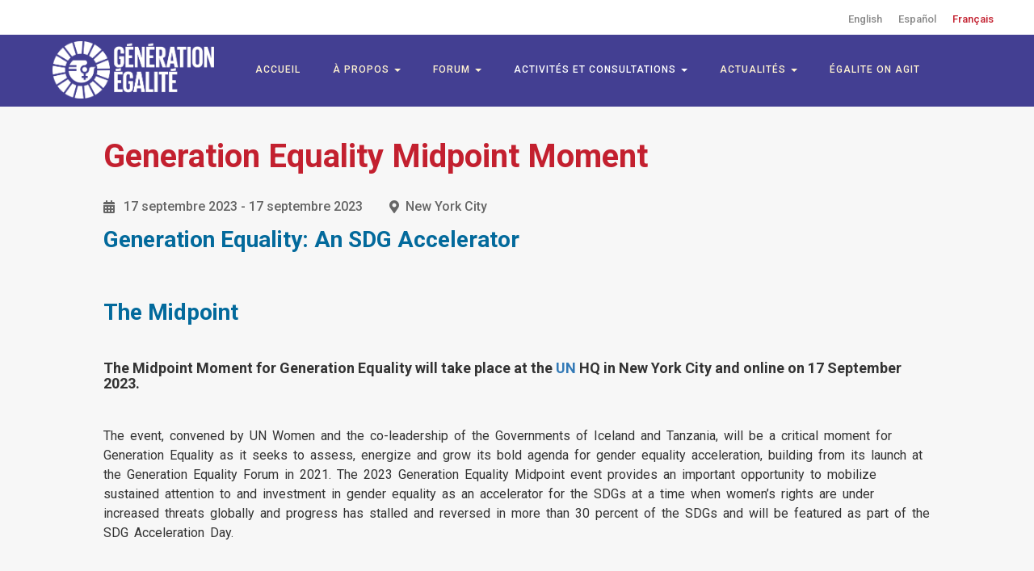

--- FILE ---
content_type: text/html; charset=UTF-8
request_url: https://forum.generationequality.org/fr/node/247
body_size: 7629
content:
<!DOCTYPE html>
<html  lang="fr" dir="ltr" prefix="content: http://purl.org/rss/1.0/modules/content/  dc: http://purl.org/dc/terms/  foaf: http://xmlns.com/foaf/0.1/  og: http://ogp.me/ns#  rdfs: http://www.w3.org/2000/01/rdf-schema#  schema: http://schema.org/  sioc: http://rdfs.org/sioc/ns#  sioct: http://rdfs.org/sioc/types#  skos: http://www.w3.org/2004/02/skos/core#  xsd: http://www.w3.org/2001/XMLSchema# ">
  <head>
    <meta charset="utf-8" />
<script async src="https://www.googletagmanager.com/gtag/js?id=G-W7D88QF1TD"></script>
<script>window.dataLayer = window.dataLayer || [];function gtag(){dataLayer.push(arguments)};gtag("js", new Date());gtag("set", "developer_id.dMDhkMT", true);gtag("config", "G-W7D88QF1TD", {"groups":"default","page_placeholder":"PLACEHOLDER_page_location"});</script>
<meta name="description" content="Mark your calendars: The Midpoint Moment for Generation Equality will take place at the UN HQ building in New York City and online on 17 September 2023.  The 2023 Midpoint, convened by UN Women and the co-leadership of the Governments of Iceland and Tanzania, will be a critical milestone for Generation Equality. It will take place both in-person and online, and is designed to engage Heads of State, high-level representatives, activists and advocates from every sector to re-energize the Generation Equality vision and push for the full realization of its agenda.  " />
<link rel="canonical" href="https://forum.generationequality.org/event/generation-equality-midpoint-moment" />
<meta property="og:site_name" content="Forum Génération Égalité" />
<meta property="og:type" content="article" />
<meta property="og:url" content="https://forum.generationequality.org/event/generation-equality-midpoint-moment" />
<meta property="og:title" content="Generation Equality Midpoint Moment | Forum Génération Égalité" />
<meta property="og:description" content="Mark your calendars: The Midpoint Moment for Generation Equality will take place at the UN HQ building in New York City and online on 17 September 2023.  The 2023 Midpoint, convened by UN Women and the co-leadership of the Governments of Iceland and Tanzania, will be a critical milestone for Generation Equality. It will take place both in-person and online, and is designed to engage Heads of State, high-level representatives, activists and advocates from every sector to re-energize the Generation Equality vision and push for the full realization of its agenda.  " />
<meta property="og:image" content="https://forum.generationequality.org/sites/default/files/events/Midpoint-Logos02.png" />
<meta name="twitter:card" content="summary_large_image" />
<meta name="twitter:title" content="Generation Equality Midpoint Moment | Forum Génération Égalité" />
<meta name="twitter:description" content="Mark your calendars: The Midpoint Moment for Generation Equality will take place at the UN HQ building in New York City and online on 17 September 2023.  The 2023 Midpoint, convened by UN Women and the co-leadership of the Governments of Iceland and Tanzania, will be a critical milestone for Generation Equality. It will take place both in-person and online, and is designed to engage Heads of State, high-level representatives, activists and advocates from every sector to re-energize the Generation Equality vision and push for the full realization of its agenda.  " />
<meta name="twitter:image" content="https://forum.generationequality.org/sites/default/files/events/Midpoint-Logos02.png" />
<meta name="Generator" content="Drupal 10 (https://www.drupal.org)" />
<meta name="MobileOptimized" content="width" />
<meta name="HandheldFriendly" content="true" />
<meta name="viewport" content="width=device-width, initial-scale=1.0" />
<link rel="icon" href="/themes/custom/geforum/favicon.ico" type="image/vnd.microsoft.icon" />
<link rel="alternate" hreflang="en" href="https://forum.generationequality.org/event/generation-equality-midpoint-moment" />
<link rel="alternate" hreflang="es" href="https://forum.generationequality.org/es/event/mitad-del-camino-de-generacion-igualdad" />

    <title>Generation Equality Midpoint Moment | Forum Génération Égalité</title>
    <link rel="stylesheet" media="all" href="/sites/default/files/css/css_ngXZr8DWk5W88rJ1xTNm2IvlEviiR9wM_kziKCNRc1w.css?delta=0&amp;language=fr&amp;theme=geforum&amp;include=eJwrriwuSc3VT0osTtUpT01Kyy_KjU_Kzy8pLilKLNDHENFJzi9K1U8pKi1IzNFLzEqsQBFIyUzMyU8HAG6gILE" />
<link rel="stylesheet" media="all" href="https://cdn.jsdelivr.net/npm/entreprise7pro-bootstrap@3.4.4/dist/css/bootstrap.min.css" integrity="sha256-rkb3TxV+op/re9PNcPXo89gpo5wNk38HurVzvgOeGIA=" crossorigin="anonymous" />
<link rel="stylesheet" media="all" href="https://cdn.jsdelivr.net/npm/@unicorn-fail/drupal-bootstrap-styles@0.0.2/dist/3.1.1/7.x-3.x/drupal-bootstrap.min.css" integrity="sha512-nrwoY8z0/iCnnY9J1g189dfuRMCdI5JBwgvzKvwXC4dZ+145UNBUs+VdeG/TUuYRqlQbMlL4l8U3yT7pVss9Rg==" crossorigin="anonymous" />
<link rel="stylesheet" media="all" href="https://cdn.jsdelivr.net/npm/@unicorn-fail/drupal-bootstrap-styles@0.0.2/dist/3.1.1/8.x-3.x/drupal-bootstrap.min.css" integrity="sha512-jM5OBHt8tKkl65deNLp2dhFMAwoqHBIbzSW0WiRRwJfHzGoxAFuCowGd9hYi1vU8ce5xpa5IGmZBJujm/7rVtw==" crossorigin="anonymous" />
<link rel="stylesheet" media="all" href="https://cdn.jsdelivr.net/npm/@unicorn-fail/drupal-bootstrap-styles@0.0.2/dist/3.2.0/7.x-3.x/drupal-bootstrap.min.css" integrity="sha512-U2uRfTiJxR2skZ8hIFUv5y6dOBd9s8xW+YtYScDkVzHEen0kU0G9mH8F2W27r6kWdHc0EKYGY3JTT3C4pEN+/g==" crossorigin="anonymous" />
<link rel="stylesheet" media="all" href="https://cdn.jsdelivr.net/npm/@unicorn-fail/drupal-bootstrap-styles@0.0.2/dist/3.2.0/8.x-3.x/drupal-bootstrap.min.css" integrity="sha512-JXQ3Lp7Oc2/VyHbK4DKvRSwk2MVBTb6tV5Zv/3d7UIJKlNEGT1yws9vwOVUkpsTY0o8zcbCLPpCBG2NrZMBJyQ==" crossorigin="anonymous" />
<link rel="stylesheet" media="all" href="https://cdn.jsdelivr.net/npm/@unicorn-fail/drupal-bootstrap-styles@0.0.2/dist/3.3.1/7.x-3.x/drupal-bootstrap.min.css" integrity="sha512-ZbcpXUXjMO/AFuX8V7yWatyCWP4A4HMfXirwInFWwcxibyAu7jHhwgEA1jO4Xt/UACKU29cG5MxhF/i8SpfiWA==" crossorigin="anonymous" />
<link rel="stylesheet" media="all" href="https://cdn.jsdelivr.net/npm/@unicorn-fail/drupal-bootstrap-styles@0.0.2/dist/3.3.1/8.x-3.x/drupal-bootstrap.min.css" integrity="sha512-kTMXGtKrWAdF2+qSCfCTa16wLEVDAAopNlklx4qPXPMamBQOFGHXz0HDwz1bGhstsi17f2SYVNaYVRHWYeg3RQ==" crossorigin="anonymous" />
<link rel="stylesheet" media="all" href="https://cdn.jsdelivr.net/npm/@unicorn-fail/drupal-bootstrap-styles@0.0.2/dist/3.4.0/8.x-3.x/drupal-bootstrap.min.css" integrity="sha512-tGFFYdzcicBwsd5EPO92iUIytu9UkQR3tLMbORL9sfi/WswiHkA1O3ri9yHW+5dXk18Rd+pluMeDBrPKSwNCvw==" crossorigin="anonymous" />
<link rel="stylesheet" media="all" href="/sites/default/files/css/css_KyEwxm7Kpmx8RBmtDlmPjhE7E4wUUXXtfR8abKcLMMg.css?delta=9&amp;language=fr&amp;theme=geforum&amp;include=eJwrriwuSc3VT0osTtUpT01Kyy_KjU_Kzy8pLilKLNDHENFJzi9K1U8pKi1IzNFLzEqsQBFIyUzMyU8HAG6gILE" />
<link rel="stylesheet" media="all" href="https://use.fontawesome.com/releases/v5.6.3/css/all.css" />

    
  </head>
  <body class="path-node page-node-type-events has-glyphicons">
    <a href="#main-content" class="visually-hidden focusable skip-link">
      Aller au contenu principal
    </a>
    
      <div class="dialog-off-canvas-main-canvas" data-off-canvas-main-canvas>
              <header class="header-wrapper clearfix">
                        <div class="language-selector">
              <div class="region region-language-selector">
    <section class="language-switcher-language-url block block-language block-language-blocklanguage-interface clearfix" id="block-languageswitcher" role="navigation">
  
    

      <ul class="links"><li hreflang="en" data-drupal-link-system-path="node/247" class="en"><a href="/event/generation-equality-midpoint-moment" class="language-link" hreflang="en" data-drupal-link-system-path="node/247">English</a></li><li hreflang="es" data-drupal-link-system-path="node/247" class="es"><a href="/es/event/mitad-del-camino-de-generacion-igualdad" class="language-link" hreflang="es" data-drupal-link-system-path="node/247">Español</a></li><li hreflang="fr" data-drupal-link-system-path="node/247" class="fr is-active" aria-current="page"><a href="/fr/node/247" class="language-link is-active" hreflang="fr" data-drupal-link-system-path="node/247" aria-current="page">Français</a></li></ul>
  </section>


  </div>

          </div>
                    <div class="header-logo-nav-wrapper">
        <div class="logo-wrapper">
                                                              <div class="col-sm-12" role="heading">
                      <div class="region region-header">
          <a class="logo navbar-btn pull-left" href="/index.php/fr" title="Accueil" rel="home">
      <img src="/themes/custom/geforum/logo-geforum-fr.png" alt="Accueil" />
    </a>
        <a class="name navbar-brand" href="/index.php/fr" title="Accueil" rel="home">Forum Génération Égalité</a>
    
  </div>

                  </div>
                                      </div>

        <div class="nav-wrapper">
          <div class="navbar navbar-default container-full" id="navbar" role="banner">
                        <div class="navbar-header">
                <div class="region region-navigation">
    <nav role="navigation" aria-labelledby="block-geforum-account-menu-menu" id="block-geforum-account-menu">
            
  <h2 class="visually-hidden" id="block-geforum-account-menu-menu">User account menu</h2>
  

        
      <ul class="menu menu--account nav navbar-nav navbar-right">
                      <li class="first last">
                                        <a href="/index.php/fr/user/login" data-drupal-link-system-path="user/login">Se connecter</a>
              </li>
        </ul>
  

  </nav>

  </div>

                                            <button type="button" class="navbar-toggle" data-toggle="collapse" data-target="#navbar-collapse">
                  <span class="sr-only">Toggle navigation</span>
                  <span class="icon-bar"></span>
                  <span class="icon-bar"></span>
                  <span class="icon-bar"></span>
                </button>
                          </div>

                                      <div id="navbar-collapse" class="navbar-collapse collapse">
                  <div class="region region-navigation-collapsible">
    <nav role="navigation" aria-labelledby="block-geforum-main-menu-menu" id="block-geforum-main-menu">
            
  <h2 class="visually-hidden" id="block-geforum-main-menu-menu">Main navigation</h2>
  

        
      <ul class="menu menu--main nav navbar-nav">
                      <li class="first">
                                        <a href="/fr" data-drupal-link-system-path="&lt;front&gt;">Accueil</a>
              </li>
                      <li class="expanded dropdown">
                                                                    <a href="/fr/propos" class="dropdown-toggle" data-drupal-link-system-path="node/1">À propos <span class="caret"></span></a>
                        <ul class="dropdown-menu">
                      <li class="first">
                                        <a href="/fr/coalitions-daction" data-drupal-link-system-path="node/68">Coalitions d’action</a>
              </li>
                      <li>
                                        <a href="/fr/pacte-sur-les-femmes-la-paix-la-securite-et-laction-humanitaire-fps-ah" data-drupal-link-system-path="node/102">Pacte sur les femmes, la paix, la sécurité et l&#039;action humanitaire</a>
              </li>
                      <li>
                                        <a href="/fr/le-groupe-de-leadership-multipartite" data-drupal-link-system-path="node/228">Le Groupe de leadership multipartite</a>
              </li>
                      <li class="last">
                                        <a href="/fr/plateforme-de-responsabilisation" data-drupal-link-system-path="node/229">Plateforme de responsabilisation</a>
              </li>
        </ul>
  
              </li>
                      <li class="expanded dropdown">
                                                                    <a href="/fr/forum" class="dropdown-toggle" data-drupal-link-system-path="node/46">Forum <span class="caret"></span></a>
                        <ul class="dropdown-menu">
                      <li class="first">
                                        <a href="/fr/forum-generation-egalite-mexico" data-drupal-link-system-path="node/47">Mexique</a>
              </li>
                      <li class="last">
                                        <a href="/fr/forum-generation-egalite-paris" data-drupal-link-system-path="node/48">France</a>
              </li>
        </ul>
  
              </li>
                      <li class="expanded dropdown active active-trail">
                                                                    <a href="/fr/activites-et-consultations" class="dropdown-toggle active-trail" data-drupal-link-system-path="node/4">Activités et consultations <span class="caret"></span></a>
                        <ul class="dropdown-menu">
                      <li class="first">
                                        <a href="/fr/public-conversation" data-drupal-link-system-path="node/181">Public Conversation</a>
              </li>
                      <li>
                                        <a href="/fr/les-discussions-guidees" data-drupal-link-system-path="node/182">Les discussions guidées</a>
              </li>
                      <li class="active active-trail">
                                        <a href="/fr/node/247" class="active-trail is-active" data-drupal-link-system-path="node/247" aria-current="page">Generation Equality Midpoint Moment</a>
              </li>
                      <li class="last">
                                        <a href="/fr/fresques-murales-de-generation-egalite" data-drupal-link-system-path="node/185">Generation Equality Murals</a>
              </li>
        </ul>
  
              </li>
                      <li class="expanded dropdown">
                                                                    <a href="/fr/actualites" class="dropdown-toggle" data-drupal-link-system-path="node/2">Actualités <span class="caret"></span></a>
                        <ul class="dropdown-menu">
                      <li class="first">
                                        <a href="/fr/actualites" data-drupal-link-system-path="node/2">Actualités</a>
              </li>
                      <li>
                                        <a href="/fr/histoires" data-drupal-link-system-path="node/116">Histoires</a>
              </li>
                      <li class="last">
                                        <a href="/fr/node/73" data-drupal-link-system-path="node/73">Contactez-nous</a>
              </li>
        </ul>
  
              </li>
                      <li class="last">
                                        <a href="/fr/actforequal" data-drupal-link-system-path="node/113">ÉGALITE ON AGIT</a>
              </li>
        </ul>
  

  </nav>

  </div>

              </div>
                                  </div>
        </div>
      </div>
  </header>
  
  <div role="main" class="main-container js-quickedit-main-content">
    <div class="main-content">
            
                  <section class="col-sm-12 full-width-container">

                                      <div class="highlighted">  <div class="region region-highlighted">
    <div data-drupal-messages-fallback class="hidden"></div>

  </div>
</div>
                  
                
                          <a id="main-content"></a>
          <div class="content-wrapper clearfix">
              <div class="region region-content">
        <h1 class="page-header">
<span>Generation Equality Midpoint Moment  </span>
</h1>

  
<article data-history-node-id="247" lang="en" about="/event/generation-equality-midpoint-moment" class="events full clearfix">

  
    

  
  <div class="content">
    
            <div class="field field--name-field-event-date field--type-daterange field--label-hidden field--item"><time datetime="2023-09-17T14:00:00Z">17 septembre 2023</time>
 - <time datetime="2023-09-17T18:45:00Z">17 septembre 2023</time>
</div>
      
            <div class="field field--name-field-location field--type-string field--label-hidden field--item">New York City</div>
      
            <div class="field field--name-body field--type-text-with-summary field--label-hidden field--item"><h3><strong>Generation Equality: An SDG Accelerator&nbsp;</strong></h3>

<h3><br>
<strong>The Midpoint</strong></h3>

<h4>&nbsp;</h4>

<h4>The Midpoint Moment for Generation Equality will take place at the <a href="https://www.un.org/en/about-us/secretariat">UN </a>HQ&nbsp;in New York City and online&nbsp;on 17 September 2023.&nbsp;</h4>

<p>&nbsp;</p>

<p>The event, convened by UN Women and the co-leadership of&nbsp;the Governments of Iceland and Tanzania, will be a critical moment for Generation Equality as it seeks to assess, energize and grow its bold agenda for gender equality acceleration, building from its launch at the Generation Equality Forum in 2021. The 2023 Generation Equality Midpoint event provides an important opportunity to mobilize sustained attention to and investment in gender equality as an accelerator for the SDGs at a time when women’s rights are under increased threats globally and progress has stalled and reversed in more than 30 percent of the SDGs and will be featured as part of the SDG Acceleration Day.&nbsp;</p>

<p>&nbsp;</p>

<p><strong>What </strong>- Generation Equality Midpoint Moment<br>
<strong>When </strong>- Sunday 17 September, 2023<br>
<strong>Where </strong>- UN Secretariat, NYC - Trusteeship Chamber<br>
<strong>What time</strong> -&nbsp;From 10:00 to 14:45 EDT<br>
<strong>Format </strong>-&nbsp;Hybrid to be live-streamed via UN Web TV at&nbsp;this link:&nbsp;<a href="https://media.un.org/en/asset/k1e/k1ek09vhph">https://media.un.org/en/asset/k1e/k1ek09vhph</a>&nbsp;</p>

<p>&nbsp;</p>

<p>The event will focus on the following:&nbsp;</p>

<p>&nbsp;</p>

<ul>
	<li><strong>Spotlight progress and accountability</strong>: demonstrate how Generation Equality driven transformative results and promising practices for SDGs acceleration.&nbsp;</li>
	<li><strong>Generation Equality to 12 SDG Summit High Impact Initiatives</strong>: Showcase commitments and results of the six Action Coalitions and the WPS-HA Compact.&nbsp;</li>
	<li><strong>Enhanced commitments for Gender Equality</strong>: Reinforce and expand existing commitments as well as spotlight new high-impact and high-value commitments.&nbsp;</li>
	<li><strong>Amplification and Energization</strong>: Create momentum for the global community to accelerate gender-responsive sustainable development.&nbsp;</li>
</ul>

<p>&nbsp;</p>

<h3>Get involved&nbsp;</h3>

<p>Every commitment maker can take action to help drive the success of the Midpoint, including through:&nbsp;&nbsp;</p>

<p><strong>Sharing stories of impact:</strong>&nbsp;All commitment makers are encouraged to document their stories of impact and progress and share them with&nbsp;<a href="mailto:gefcommunications@unwomen.org">gefcommunications@unwomen.org</a>&nbsp;</p>

<p><strong>Planning to participate:</strong>&nbsp;Save the date! Commitment makers are invited to plan their virtual attendance at the Midpoint event.&nbsp;&nbsp;</p>

<p><strong>Access</strong>&nbsp;the&nbsp;<a href="https://trello.com/c/KzjxKZm2/423-save-the-date">Generation Equality Trello board&nbsp;</a>and&nbsp;<strong>join the conversation</strong>&nbsp;using the hashtag&nbsp;<strong>#GenerationEquality</strong></p>

<p><strong>Download here </strong>the event's&nbsp;<a href="https://forum.generationequality.org/sites/default/files/2023-09/GE-Midpoint-ConceptNote-002%20%281%29.pdf">Concept Note</a>&nbsp;and <a href="https://forum.generationequality.org/sites/default/files/2023-09/GE-Midpoint-KeyMessages-003.pdf">Key Messages</a>.</p>

<p>&nbsp;</p>

<p>Stay up-to-date by subscribing to the newsletter&nbsp;<a href="https://generationequality.us19.list-manage.com/subscribe/post?u=c7919f7997d82f8ddc1224ee1&amp;id=2165cabaf8">here</a>.&nbsp;&nbsp;&nbsp;</p>

<h4>&nbsp;</h4>

<p>&nbsp;</p>

<p>&nbsp;</p></div>
      
            <div class="field field--name-field-event-image field--type-image field--label-hidden field--item">  <img loading="lazy" src="/sites/default/files/events/Midpoint-Logos02.png" width="4032" height="1728" alt="" typeof="foaf:Image" class="img-responsive" />

</div>
      
  </div>

</article>


  </div>

          </div>
          
              </section>

                </div>
  </div>

<div class="clearfix"></div>

      <footer class="footer container-full" role="contentinfo">
        <div class="region region-footer">
    <section id="block-copyright" class="block block-block-content block-block-contente1ab7ce2-39b1-49bc-9a17-772e64053e6e clearfix">
  
    

      
            <div class="field field--name-body field--type-text-with-summary field--label-hidden field--item"><p>Copyright © ONU Femmes <a href="https://www.unwomen.org/fr/about-the-website/terms-of-use">Conditions d’utilisation du Forum Génération Égalité</a>&nbsp;|&nbsp;<a href="https://www.unwomen.org/fr/about-the-website/privacy-notice">Politique de confidentialité</a></p></div>
      
  </section>


  </div>

      <div class="social-icons-container">
        <p><span><a href="http://www.facebook.com/unwomen" target="_blank" title="Facebook" class="facebook-icon"><i class="fab fa-facebook-f"></i></a></span>
                    <span><a href="http://www.twitter.com/UN_Women" target="_blank" title="Twitter" class="twitter-icon"><i class="fab fa-twitter"></i></a></span>
                    <span><a href="https://www.instagram.com/unwomen" target="_blank" title="Instagram" class="instagram-icon"><i class="fab fa-instagram"></i></a></span>
                    <span><a href="https://linkedin.com/company/un-women" target="_blank" title="LinkedIn" class="linkdin-icon"><i class="fab fa-linkedin-in"></i></a></span>
                </p>
      </div>
    </footer>
  
  </div>

    
    <script type="application/json" data-drupal-selector="drupal-settings-json">{"path":{"baseUrl":"\/","pathPrefix":"fr\/","currentPath":"node\/247","currentPathIsAdmin":false,"isFront":false,"currentLanguage":"fr"},"pluralDelimiter":"\u0003","suppressDeprecationErrors":true,"ajaxPageState":{"libraries":"eJxlzEsOgzAMRdENWXhJkQNu5CrwLMfQsvuO-hGdXZ3BrUCODHGu7yoeWmyzpA-xw3Fo_EgCPc1pRigvsbv0aTHpaJPc5UkNaF2LbNLPtHnwFWicI3XlKkPpofWGWMv3_ycvwpFEIA","theme":"geforum","theme_token":null},"ajaxTrustedUrl":[],"google_analytics":{"account":"G-W7D88QF1TD","trackOutbound":true,"trackMailto":true,"trackTel":true,"trackDownload":true,"trackDownloadExtensions":"7z|aac|arc|arj|asf|asx|avi|bin|csv|doc(x|m)?|dot(x|m)?|exe|flv|gif|gz|gzip|hqx|jar|jpe?g|js|mp(2|3|4|e?g)|mov(ie)?|msi|msp|pdf|phps|png|ppt(x|m)?|pot(x|m)?|pps(x|m)?|ppam|sld(x|m)?|thmx|qtm?|ra(m|r)?|sea|sit|tar|tgz|torrent|txt|wav|wma|wmv|wpd|xls(x|m|b)?|xlt(x|m)|xlam|xml|z|zip"},"bootstrap":{"forms_has_error_value_toggle":1,"modal_animation":1,"modal_backdrop":"true","modal_focus_input":1,"modal_keyboard":1,"modal_select_text":1,"modal_show":1,"modal_size":"","popover_enabled":1,"popover_animation":1,"popover_auto_close":1,"popover_container":"body","popover_content":"","popover_delay":"0","popover_html":0,"popover_placement":"right","popover_selector":"","popover_title":"","popover_trigger":"click","tooltip_enabled":1,"tooltip_animation":1,"tooltip_container":"body","tooltip_delay":"0","tooltip_html":0,"tooltip_placement":"auto left","tooltip_selector":"","tooltip_trigger":"hover"},"user":{"uid":0,"permissionsHash":"1c5792ee920d693e49f31994f40d1a7488beb5e65c3304e87dc6a3acbf48da2b"}}</script>
<script src="/sites/default/files/js/js_36ZvGP5Kc1dKFeeTbXHdvv4SH0Etu_GBzh53ZWEVqBo.js?scope=footer&amp;delta=0&amp;language=fr&amp;theme=geforum&amp;include=eJxlzFsKgDAMRNENFbukEjWWSHRCjK_d-6eif8NhuBWoyoVm0jOkW3L9QGqBWMLJ8r2KOReZJdLO7QCfynP6yStgMGzsLwlAQyx1cM69r0ba9EKK2tBIxwXmvz-F"></script>
<script src="https://cdn.jsdelivr.net/npm/entreprise7pro-bootstrap@3.4.4/dist/js/bootstrap.min.js" integrity="sha256-s2mF6IU2LKN2I0gN2Yqb2+pv46Z7dnz4MSdUyZ/fAQ0=" crossorigin="anonymous"></script>
<script src="/sites/default/files/js/js_2WXiE-yfmeV8Oq_Kn1UcktkM7J5b5oi8XQl_vqq-T4c.js?scope=footer&amp;delta=2&amp;language=fr&amp;theme=geforum&amp;include=eJxlzFsKgDAMRNENFbukEjWWSHRCjK_d-6eif8NhuBWoyoVm0jOkW3L9QGqBWMLJ8r2KOReZJdLO7QCfynP6yStgMGzsLwlAQyx1cM69r0ba9EKK2tBIxwXmvz-F"></script>

  </body>
</html>


--- FILE ---
content_type: text/css
request_url: https://forum.generationequality.org/sites/default/files/css/css_KyEwxm7Kpmx8RBmtDlmPjhE7E4wUUXXtfR8abKcLMMg.css?delta=9&language=fr&theme=geforum&include=eJwrriwuSc3VT0osTtUpT01Kyy_KjU_Kzy8pLilKLNDHENFJzi9K1U8pKi1IzNFLzEqsQBFIyUzMyU8HAG6gILE
body_size: 9716
content:
@import url("https://fonts.googleapis.com/css?family=Roboto:300,400,500,700,900&display=swap");@import url("https://fonts.googleapis.com/css2?family=Roboto+Condensed:wght@300;400;700&display=swap");
/* @license GPL-2.0-or-later https://www.drupal.org/licensing/faq */
@use "sass:map"{}body{font-family:'Roboto',sans-serif;}.two-images-container-main{display:-webkit-box;display:-ms-flexbox;display:-webkit-flex;-webkit-box-pack:justify;-ms-flex-pack:justify;justify-content:space-between;margin:20px auto;-webkit-box-align:center;-ms-flex-align:center;align-items:center;}.two-images-container-main img{max-width:49%;height:auto;}.three-images-container-main{display:-webkit-box;display:-ms-flexbox;display:-webkit-flex;-webkit-box-pack:justify;-ms-flex-pack:justify;justify-content:space-between;margin:20px auto;-webkit-box-align:center;-ms-flex-align:center;align-items:center;}.three-images-container-main img{max-width:33%;height:auto;}.field--name-body .cke-ig{width:100%;display:block;-ms-flex-wrap:unset;flex-wrap:unset;border:none;}.field--name-body .image-tiles-main-content{display:inline-block;width:100%;}.field--name-body .simplebox-image-container{width:33.33%;float:left;padding:10px;}.field--name-body .simplebox-image-tiles{background:#fff;}.field--name-body .simplebox-image-tiles .simplebox-content{max-width:100%;width:100%;max-height:180px;height:180px;overflow:hidden;}.field--name-body .simplebox-image-tiles .simplebox-content img{margin:0px;-webkit-box-flex:0;-ms-flex:none;flex:none;width:100%;height:auto;}.field--name-body .simplebox-image-tiles .simplebox-info{width:100%;display:inline-block;padding:10px;}.field--name-body .simplebox-image-tiles .simplebox-title{font-size:14px !important;line-height:20px;margin:0px !important;overflow:hidden;text-overflow:ellipsis;display:-webkit-box;-webkit-line-clamp:2;}.field--name-body .simplebox-image-tiles .simplebox-title a{display:inline-block;margin-top:0px;}.popup-box-left,.popup-box-right,.popup-box{background:#fff;-webkit-box-shadow:0px 0px 36px 0px #d8d8d8;box-shadow:0px 0px 36px 0px #d8d8d8;padding:30px 50px;display:inline-block;}.popup-box{width:100%;}.popup-box-left{width:48%;margin:30px 1%;float:left;}.popup-box-right{width:48%;margin:30px 1%;float:right;}@media only screen and (max-width:768px){.popup-box-left,.popup-box-right{width:100%;margin:30px 0px;}}@media only screen and (max-width:500px){.three-images-container-main,.two-images-container-main{display:block;}.three-images-container-main img,.two-images-container-main img{width:100%;max-width:100%;margin:10px 0px;}}div.inline_image{text-align:center;}div.inline_image img{width:auto !important;max-width:90% !important;margin:10px !important;}h2.title{font-weight:700;font-size:40px;color:#c3202f;}span.link a{color:#036a9c;text-decoration:none;font-weight:500;}span.link a:hover{color:#c3202f;}div.date_time{color:#666666;font-weight:600;font-size:18px;}div.calendar_date_format{color:#666666 !important;margin-left:25px;font-weight:500;font-size:18px;position:relative;margin-right:25px;}div.calendar_date_format:before{content:"\f073";position:absolute;font-family:"Font Awesome\ 5 Free";left:-25px;top:0px;font-weight:600;font-size:18px;}div.calendar_date_format{color:#666666 !important;margin-left:25px;font-weight:500;font-size:18px;position:relative;margin-right:25px;}div.calendar_date_format:before{content:"\f073";position:absolute;font-family:"Font Awesome\ 5 Free";left:-25px;top:0px;font-weight:600;font-size:18px;}div.location_format{color:#666666 !important;margin-left:25px;font-weight:500;font-size:18px;color:#333333;position:relative;}div.location_format:before{content:"\f3c5";position:absolute;font-family:"Font Awesome\ 5 Free";left:-20px;top:0px;font-weight:600;font-size:18px;}div.align-center{dispaly:inline-block;text-align:center;}div[data-oembed-url^="https://twitter"]{width:50%;float:left;display:inline-block;}div[data-oembed-url^="https://twitter"] .twitter-tweet-rendered{padding-left:0px;}div[data-oembed-url^="https://twitter"] + div[data-oembed-url^="https://twitter"] .twitter-tweet-rendered{padding-left:30px;padding-right:0px;}twitter-widget{max-width:320px !important;}.multiple-images{display:-webkit-box;display:-ms-flexbox;display:-webkit-flex;-webkit-box-align:center;-ms-flex-align:center;align-items:center;-webkit-box-pack:center;-ms-flex-pack:center;justify-content:center;max-width:100%;-ms-flex-wrap:wrap;flex-wrap:wrap;}.multiple-images img{max-width:100%;padding:10px;}.multiple-images.three-images img{max-width:33%;}.multiple-images.two-images img{max-width:50%;}.language-selector{text-align:right;margin-right:50px;margin-bottom:10px;}.language-selector .links .is-active{color:#c3202f;}.language-selector select{font-weight:500;color:#787878;border:0px;font-size:14px;}.language-selector ul{list-style:none;padding:0px;margin:0px;display:-webkit-box;display:-ms-flexbox;display:-webkit-flex;float:right;}.language-selector ul li{margin-left:20px;font-size:13px;font-weight:500;}.language-selector ul li a{color:#8a8a8a;text-decoration:none;}.language-selector ul li a.active,.language-selector ul li a:hover{color:#c3202f;}.header-logo-nav-wrapper{display:flex;background:#433f92;}.path-webform .page-header{font-weight:700;font-size:40px;color:#c3202f;}.path-webform .webform-submission-membership-application-form-form .webform-submission-information{display:none;}.path-webform #webform-submission-membership-application-form-add-form .form-type-textfield label,.path-webform #webform-submission-membership-application-form-add-form .fieldset-legend,.path-webform #webform-submission-membership-application-form-add-form .form-type-textarea,.path-webform #webform-submission-membership-application-form-add-form .form-type-tel,.path-webform #webform-submission-membership-application-form-add-form .form-type-email,.path-webform #webform-submission-membership-application-form-add-form .form-item-type-of-stakeholder thead,.path-webform #webform-submission-membership-application-form-add-form .js-webform-states-hidden .control-label,.path-webform #webform-submission-membership-application-form-add-form .form-type-url label,.path-webform #webform-submission-membership-application-form-add-form .form-type-select label{font-weight:900;color:#111;font-size:16px;}.path-webform #webform-submission-membership-application-form-add-form .webform-button--submit{background:#009ddc;}.path-webform #webform-submission-membership-application-form-add-form .webform-button--submit:hover{background:#f26b2c;border-color:#f26b2c;}.path-webform #webform-submission-membership-application-form-add-form .webform-button--reset{background:#c3202f;}.path-webform #webform-submission-membership-application-form-add-form #edit-action-of-interest-gbv label,.path-webform #webform-submission-membership-application-form-add-form #edit-action-of-interest-ejr label,.path-webform #webform-submission-membership-application-form-add-form #edit-action-of-interest-basrhr label,.path-webform #webform-submission-membership-application-form-add-form #edit-action-of-interest-facj label,.path-webform #webform-submission-membership-application-form-add-form #edit-action-of-interest-tige label,.path-webform #webform-submission-membership-application-form-add-form #edit-action-of-interest-fml label{min-height:30px;}.path-webform #webform-submission-membership-application-form-add-form #edit-action-of-interest-gbv label b,.path-webform #webform-submission-membership-application-form-add-form #edit-action-of-interest-ejr label b,.path-webform #webform-submission-membership-application-form-add-form #edit-action-of-interest-basrhr label b,.path-webform #webform-submission-membership-application-form-add-form #edit-action-of-interest-facj label b,.path-webform #webform-submission-membership-application-form-add-form #edit-action-of-interest-tige label b,.path-webform #webform-submission-membership-application-form-add-form #edit-action-of-interest-fml label b{color:#777777;font-size:14px;}.path-webform #webform-submission-membership-application-form-add-form #edit-action-of-interest-gbv .help-block,.path-webform #webform-submission-membership-application-form-add-form #edit-action-of-interest-ejr .help-block,.path-webform #webform-submission-membership-application-form-add-form #edit-action-of-interest-basrhr .help-block,.path-webform #webform-submission-membership-application-form-add-form #edit-action-of-interest-facj .help-block,.path-webform #webform-submission-membership-application-form-add-form #edit-action-of-interest-tige .help-block,.path-webform #webform-submission-membership-application-form-add-form #edit-action-of-interest-fml .help-block{display:inline-block;width:95%;font-size:14px;font-weight:400;}.path-webform #webform-submission-membership-application-form-add-form .form-item-type-of-stakeholder .tabledrag-toggle-weight{display:none;}.header-wrapper{background:#ffffff;padding-top:0px;border-bottom:2px solid #433f92;}.logo-wrapper{margin-left:50px;}.logo-wrapper .logo img{max-width:200px;}.logo-wrapper .name{display:none;}.navbar-default .navbar-nav > .active > a,.navbar-default .navbar-nav > .active a:hover,.navbar-default .navbar-nav > .active a:focus{color:#fff !important;background-color:transparent;}.navbar-default .navbar-nav > .active > a.is-active,.navbar-default .navbar-nav > .active a:hover.is-active,.navbar-default .navbar-nav > .active a:focus.is-active{color:#fff !important;}.nav-wrapper{float:left;margin-left:0px;width:100%;position:relative;z-index:3;}.nav-wrapper .navbar{background:#433f92;}.nav-wrapper .navbar.navbar-default{margin-bottom:0px;border-radius:0px;border-color:transparent;}.nav-wrapper .navbar.navbar-default .navbar-nav > .open > a,.nav-wrapper .navbar.navbar-default .navbar-nav > .open > a:hover,.nav-wrapper .navbar.navbar-default .navbar-nav > .open > a:focus{background-color:#c3202f;color:#fff !important;}.nav-wrapper .navbar .dropdown-menu{background-color:#433f92;}.nav-wrapper .navbar .dropdown-menu > li{font-size:14px !important;text-decoration:none;color:#fff;text-transform:capitalize !important;width:100%;border-bottom:1px solid #5a54bb;}.nav-wrapper .navbar .dropdown-menu > li > a{padding:10px 20px !important;color:#fff !important;}.nav-wrapper .navbar .dropdown-menu > li > a:hover,.nav-wrapper .navbar .dropdown-menu > li > a:focus{background:transparent;color:#fff3d1 !important;}.nav-wrapper .navbar #block-geforum-main-menu ul li{float:left;font-weight:500;font-size:15px;text-transform:uppercase;position:relative;}.nav-wrapper .navbar #block-geforum-main-menu ul li a{padding:25px 20px;letter-spacing:1px;text-decoration:none;color:#fff3d1;position:relative;}.nav-wrapper .navbar .menu--account{display:none;}@media only screen and (min-width:1200px){.nav-wrapper{display:flex;align-items:center;}}.block-views-blocknews-list-homepage-news-block{max-width:80%;margin:0px auto;margin-bottom:100px;}.block-views-blocknews-list-homepage-news-block .views-row{margin-top:20px;margin-bottom:20px;}.block-views-blocknews-list-homepage-news-block .block-title{font-weight:700;font-size:40px;color:#c3202f;margin-bottom:20px;}.block-views-blocknews-list-homepage-news-block .homepage-news-list-container{background:#fff;}.block-views-blocknews-list-homepage-news-block .homepage-news-list-container .news-img-container{max-width:100%;width:100%;max-height:180px;height:180px;overflow:hidden;}.block-views-blocknews-list-homepage-news-block .homepage-news-list-container .news-info{width:100%;display:inline-block;padding:10px;}.block-views-blocknews-list-homepage-news-block .homepage-news-list-container .news-title{font-size:14px !important;line-height:20px;margin:0px !important;overflow:hidden;text-overflow:ellipsis;display:-webkit-box;-webkit-line-clamp:2;}.block-views-blocknews-list-homepage-news-block .homepage-news-list-container .news-date{font-size:13px;}.block-views-blocknews-list-homepage-news-block .homepage-news-list-container .news-link{margin-top:14px !important;}.block-views-blocknews-list-homepage-news-block .homepage-news-list-container .news-link a{display:inline-block;margin-top:0px;}.block-views-blocknews-list-homepage-news-block .homepage-news-list-container p{margin:0px;}.block-views-blocknews-list-homepage-news-block .more-link{clear:both;text-align:right;margin-top:20px;display:inline-block;width:100%;}@media only screen and (min-width:768px){.block-views-blocknews-list-homepage-news-block .views-row{width:32%;float:left;}.block-views-blocknews-list-homepage-news-block .views-row:not(:last-child){margin-right:2%;}}.btn{border-radius:4px;height:50px;color:#fff;font-weight:500;font-size:16px;text-transform:uppercase;text-decoration:none;margin:30px 0px;line-height:30px;padding:10px 30px;color:#fff;max-width:100%;text-overflow:ellipsis;white-space:nowrap;overflow:hidden;}.btn.btn-blue{background:#009ddc;}.btn.btn-blue:hover{background:#f26b2c;color:#fff;text-decoration:none;}.align-right{float:right;width:auto !important;}.content-wrapper{margin:0 auto;display:-webkit-box;display:-ms-flexbox;display:-webkit-flex;position:relative;max-width:80%;padding-bottom:40px;padding-top:40px;}.content-wrapper .region-content{width:100%;}.container-custom{max-width:80%;margin:0 auto;padding:30px 0;display:block;}.about-us-wrapper{margin-top:-100px !important;position:relative;z-index:5;margin-bottom:50px;display:block !important;}.about-us-wrapper .about-us-left{float:left;margin-right:30px;margin-bottom:15px;}.about-us-wrapper .about-us-right{margin-top:130px;margin-left:4%;}.about-us-wrapper .about-us-right h2{font-weight:700;font-size:40px;color:#c3202f;margin-bottom:0px;}.about-us-wrapper .about-us-right p{margin:1em 0px;}.full-width-container{width:100% !important;padding:0px !important;background:#f7f7f7;}.banner-wrapper{position:relative;width:100%;border-top:2px solid #433f92;margin-top:-2px;z-index:2;}.banner-wrapper .banner-internal-wrapper{height:600px;overflow:hidden;background-image:url(/themes/custom/geforum/img/banner-img.png);background-position:center center;background-repeat:no-repeat;background-size:cover;}.banner-wrapper img{width:100%;}.banner-wrapper .banner-txt-wrapper{position:absolute;width:400px;background:rgba(16,43,59,0.9);bottom:-55px;right:10%;padding:25px;max-width:85%;z-index:10;overflow:hidden;}.banner-wrapper .banner-txt-wrapper:after{content:"";position:absolute;right:-40px;bottom:-41px;width:80px;height:80px;background:#f7f7f7;-webkit-transform:rotate(45deg);transform:rotate(45deg);}.banner-wrapper .banner-txt-wrapper h2{font-weight:900;font-size:30px;color:#fff;margin-top:0px;margin-bottom:0px;}.banner-wrapper .banner-txt-wrapper p{font-size:18px;color:#fff;margin:10px 0 0 0;}.banner-wrapper .banner-txt-wrapper .field--name-body a{color:#fff !important;text-decoration:underline;}.banner-wrapper .banner-txt-wrapper .field--name-body a:hover{color:#c3202f !important;}.field--name-body .img-cap-left,.field--name-body .img-cap-right{max-width:100%;}.field--type-text-with-summary h3{font-size:28px;color:#036a9c;margin:30px 0px 15px 0px;font-weight:600;}.field--type-text-with-summary h3:first-child{margin-top:15px;}.field--type-text-with-summary h4{margin-bottom:10px;font-size:18px;font-weight:700;}.field--type-text-with-summary p{font-weight:400;font-size:16px;color:#333333;word-spacing:3px;line-height:24px;}.field--type-text-with-summary p strong{font-weight:900;color:#111111;}.field--type-text-with-summary p a{color:#036a9c;text-decoration:none;font-weight:500;}.field--type-text-with-summary p a:hover{color:#c3202f;}.field--type-text-with-summary ul{list-style:none;}.field--type-text-with-summary ul li:before{content:"";width:10px;height:10px;border-radius:50%;border:2px solid #bbbbbb;background:#cacaca;position:absolute;top:5px;left:-30px;}.field--type-text-with-summary ul li a{color:#036a9c;text-decoration:none;font-weight:500;}.field--type-text-with-summary ul li a:hover{color:#c3202f;}.field--type-text-with-summary li{position:relative;color:#333333 !important;margin:0px 0px 15px 0px;font-size:16px;word-spacing:3px;line-height:24px;}#block-upcomingevents .field--name-body a{color:#fff !important;text-decoration:underline;}#block-upcomingevents .field--name-body a:hover{color:#f26b2c !important;}.footer{text-align:center;background:#17486a;color:white;margin-top:0px;padding:0px 0 11px 0;}.footer #block-copyright{padding:10px 0px;}.footer .field--type-text-with-summary p{font-size:12px !important;color:#fff;text-align:center;margin:4px;}.footer .field--type-text-with-summary a{color:#fff;text-decoration:underline;}.footer .field--type-text-with-summary a:hover{color:#f26b2c;}.field--type-viewsreference .viewsreference--view-title{display:none;}.field--name-field-sub-headline{font-size:16px;color:#666;margin:0 0 25px 0;font-style:italic;font-weight:600;}.news-list-container{background:#fff;margin-bottom:25px;display:-webkit-box;display:-ms-flexbox;display:-webkit-flex;}.news-img-container{width:30%;max-width:390px;float:left;margin-right:2%;position:relative;}.news-img-container .news-img{position:relative;min-height:180px;max-height:180px;}.news-img-container img{width:100%;}.news-info{float:left;width:65%;padding:20px 0px;}.news-info .svg-inline--fa{margin-right:5px;}.news-info p{margin:5px;}.news-loc{color:#666666 !important;margin-left:25px;}.news-body{font-size:16px !important;margin-top:0px;margin-top:15px !important;color:#333333;word-spacing:3px;}.news-date{color:#666666;font-weight:400;font-size:16px;}.news-link,.event-link{margin-top:25px !important;}.news-link a,.event-link a{border-radius:4px;height:40px;color:#fff !important;font-weight:500;background:#f26b2c;font-size:14px;text-transform:uppercase;text-decoration:none;margin-top:30px;padding:10px 20px;line-height:20px;}.news-link a .svg-inline--fa,.event-link a .svg-inline--fa{margin-left:10px;}.news-type{position:absolute;bottom:0px;right:0px;background:#3d81a2 !important;color:#fff !important;font-weight:500 !important;font-size:12px !important;text-transform:uppercase;padding:5px 8px;}.news-type:empty{display:none;}.news-body{display:-webkit-box;max-width:100%;line-height:24px;-webkit-line-clamp:2;-webkit-box-orient:vertical;overflow:hidden;text-overflow:ellipsis;}.news-title{font-weight:600 !important;font-size:28px !important;color:#444444 !important;margin-bottom:10px !important;margin-top:10px !important;display:-webkit-box;max-width:100%;line-height:30px;-webkit-box-orient:vertical;overflow:hidden;text-overflow:ellipsis;}.news-title a{text-decoration:none;color:#000 !important;font-weight:600 !important;}.full figure{width:100%;position:relative;margin:20px 0px;}.full figure img{margin:0px;}.full figure figcaption{position:absolute;left:0px;bottom:0px;color:#fff;font-size:13px;padding:10px;background:rgba(23,72,106,0.45);font-style:italic;width:100%;}.full figure figcaption:empty{display:none;}.full .field--name-field-news-image img{width:100%;max-width:100%;}.news time{color:#666666;font-weight:600;font-size:16px;}.news-3column-grid{width:100%;display:-webkit-box;display:-ms-flexbox;display:-webkit-flex;-webkit-box-pack:justify;-ms-flex-pack:justify;justify-content:space-between;}.news-3column-grid .news-column{margin-right:2%;width:32%;}.paragraph > .paragraph__column{padding:0px;}.event-list-container{background:#fff;margin-bottom:25px;display:-webkit-box;display:-ms-flexbox;display:-webkit-flex;}.event-list-container .event-info img,.event-list-container .event-info h3{display:none;}.event-list-container .photo-credit{position:absolute;left:0px;bottom:0px;color:#fff;font-size:13px;padding:10px;background:rgba(23,72,106,0.45);font-style:italic;}.event-img-container{width:30%;max-width:390px;float:left;margin-right:2%;position:relative;background:#000;-webkit-box-align:center;-ms-flex-align:center;align-items:center;display:-webkit-box;display:-ms-flexbox;display:-webkit-flex;}.event-img-container img{width:100%;}.event-info{float:left;width:65%;padding:20px 0px;}.event-info .svg-inline--fa{margin-right:5px;}.event-info p{margin:5px;}.content-left{width:100%;}.event-loc{color:#666666 !important;margin-left:0px;font-weight:400;font-size:16px;word-spacing:3px;}.event-title{font-weight:600 !important;font-size:28px !important;color:#444444 !important;margin-bottom:10px !important;margin-top:10px !important;display:-webkit-box;max-width:100%;line-height:36px;-webkit-box-orient:vertical;overflow:hidden;text-overflow:ellipsis;}.event-title a{text-decoration:none !important;color:#000 !important;font-weight:600 !important;}.event-body{font-size:16px !important;margin-top:0px;margin-top:15px !important;display:-webkit-box;max-width:100%;line-height:24px;-webkit-line-clamp:2;-webkit-box-orient:vertical;overflow:hidden;text-overflow:ellipsis;color:#333333;word-spacing:3px;}.event-date{color:#666666;font-weight:400;font-size:16px;word-spacing:3px;}.event-type{position:absolute;bottom:0px;right:0px;background:#3d81a2 !important;color:#fff !important;font-weight:500 !important;font-size:12px !important;text-transform:uppercase;padding:5px 8px;}.events img{width:100%;margin:20px 0px;}.events .field--type-daterange,.events .field--name-field-location{display:inline-block;}.events .field--name-field-location{color:#666666 !important;margin-left:25px;font-weight:500;font-size:16px;color:#333333;position:relative;}.events .field--name-field-location:before{content:"\f3c5";position:absolute;font-family:"Font Awesome\ 5 Free";left:-20px;top:0px;font-weight:600;font-size:16px;}.events .field--type-daterange{color:#666666 !important;margin-left:25px;font-weight:500;font-size:16px;position:relative;margin-right:25px;}.events .field--type-daterange:before{content:"\f073";position:absolute;font-family:"Font Awesome\ 5 Free";left:-25px;top:0px;font-weight:600;font-size:16px;}.field--name-field-caption{position:absolute;left:0px;bottom:0px;color:#fff;font-size:13px;padding:10px;background:rgba(23,72,106,0.45);font-style:italic;bottom:60px;width:100%;}.field--name-field-news-image{margin:20px 0px;}.view-team-members .views-row{border-bottom:1px solid #e4e4e4;}.view-team-members .team-profile-block{width:100%;float:left;padding:30px;border-radius:15px;margin-top:125px;margin-right:40px;}.team-img-container2{max-width:100%;width:200px;max-height:200px;height:auto;border-radius:50%;margin:-125px auto 0 auto;overflow:hidden;border:6px solid #dedede;-webkit-box-shadow:0 6px 18px rgba(0,0,0,0.15);-o-box-shadow:0 6px 18px rgba(0,0,0,0.15);box-shadow:0 6px 18px rgba(0,0,0,0.15);}.team-img-container2 img{width:100%;}.team-name2{color:#333;text-align:center;margin-bottom:0px;text-transform:uppercase;font-weight:600 !important;font-size:18px !important;margin-top:20px;}.team-name2 a{color:#333;}.team-name2 a:hover{color:#c3202f;text-decoration:none;}.team-dept2{font-size:15px !important;font-weight:500 !important;margin:0px;text-align:center;color:#989898;}.team-desc-container2 p{margin:30px 0px 0px 0px;font-size:15px !important;font-weight:400;font-size:16px;color:#333333;word-spacing:3px;max-width:100%;line-height:24px;}.view-events-list .view-header{font-weight:400;font-size:16px;color:#333333;word-spacing:3px;line-height:24px;margin-bottom:20px;}.events-right2 .view-events-list .view-content .views-row{width:46%;float:left;margin-right:4%;}.events-block2{width:100%;background:#ffffff;}.events-block2 .events-img2{width:100%;height:auto;position:relative;}.events-block2 .events-img2 img{width:100%;height:auto;border-bottom:4px solid #f26b2c;}.view-events-list .events-img2 .photo-credit{position:absolute;left:0px;bottom:0px;color:#fff;font-size:13px;padding:10px;background:rgba(23,72,106,0.45);font-style:italic;bottom:4px;}.events-text2{padding:30px;background:#1b546f;}.events-title2{font-weight:900 !important;font-size:30px !important;margin-bottom:0px;margin-top:8px;display:-webkit-box;max-width:100%;line-height:35px;-webkit-box-orient:vertical;overflow:hidden;}.events-title2 a{color:#fff !important;text-decoration:none;}.events-title2 a:hover{color:#f26b2c !important;}.events-details2{font-weight:400;font-size:15px !important;color:#999 !important;margin-bottom:0px;margin-top:16px;display:-webkit-box;max-width:100%;line-height:24px;-webkit-line-clamp:2;-webkit-box-orient:vertical;overflow:hidden;text-overflow:ellipsis;}.events-date-location{margin-top:0px;}.events-date-location span{display:inline-block;}.event-location2{margin-left:15px;color:#fff !important;margin-left:0px;margin-top:5px;}.event-location2 i{margin-right:10px;}.events-date2{font-weight:400;font-size:13px !important;color:#fff !important;margin-top:0px;text-transform:uppercase;margin-right:20px;}.events-date2 i{margin-right:10px;}.events-date2 .svg-inline--fa{margin-right:5px;}.events-wrapper2{padding:30px 0px;width:100%;background:#3d81a2;}.events-wrapper2 ul{list-style:none;display:-webkit-box;display:-ms-flexbox;display:-webkit-flex;margin:0px;}.events-wrapper2 ul li{margin-right:50px;width:50%;}.events-wrapper2 ul li:last-child{margin-right:0px;}.events-wrapper2 h2{font-weight:700;font-size:40px;color:#fff;margin-bottom:20px;margin-top:0px;}.events-wrapper2 p{font-weight:400;font-size:16px;color:#fff;}.event-read-more a{margin:20px 0px 0px 0px;text-decoration:none;color:#ffffff;display:block;text-transform:uppercase;font-weight:500;font-size:16px;}.event-read-more a:hover{color:#f26b2c;}#block-homepagebanner .photo-credit{position:absolute;left:0px;bottom:0px;color:#fff;font-size:13px;padding:10px;background:rgba(23,72,106,0.45);font-style:italic;bottom:80px;padding:10px 30px;}.events-internal-wrapper2{padding:80px 0px;display:-webkit-box;display:-ms-flexbox;display:-webkit-flex;max-width:1440px;margin:0 auto;-webkit-box-align:center;-ms-flex-align:center;align-items:center;}.events-left2{width:30%;float:left;margin-right:4%;}.events-right2{width:65%;float:right;}.events-tag2{background:#db1769;color:#fff;padding:8px;position:absolute;left:10px;top:0px;font-weight:600 !important;text-transform:uppercase;font-size:12px !important;color:#fff !important;border-radius:4px;}.events-block-container2 .events-block2{-webkit-transition:all 250ms ease-out;transition:all 250ms ease-out;width:100%;background:#ffffff;transition:all 250ms ease-out;}.events-block-container2 .events-block2:hover{-webkit-box-shadow:3px 3px 50px 3px #1e485d;box-shadow:3px 3px 50px 3px #1e485d;-webkit-transform:translateY(-1px);transform:translateY(-1px);}.events-block-container2 .events-block2 .events-img2{width:100%;height:auto;position:relative;}.events-block-container2 .events-block2 .events-img2 img{width:100%;height:auto;border-bottom:4px solid #f26b2c;}.events-text2{padding:30px;background:#1b546f;min-height:300px;color:#fff;}.events-title2{font-weight:900 !important;font-size:30px !important;margin-bottom:0px;margin-top:8px;display:-webkit-box;max-width:100%;line-height:35px;-webkit-box-orient:vertical;overflow:hidden;}.events-title2 a{color:#fff !important;text-decoration:none;}.events-title2 a:hover{color:#f26b2c !important;}.events-details2{font-weight:400;font-size:15px !important;color:#999 !important;margin-bottom:0px;margin-top:16px;display:-webkit-box;max-width:100%;line-height:24px;-webkit-line-clamp:2;-webkit-box-orient:vertical;overflow:hidden;text-overflow:ellipsis;}.event-location{position:absolute;left:10px;bottom:-5px;color:#fff !important;}.events-date .svg-inline--fa{margin-right:5px;}.logistic-wrapper{background:#fff;padding:30px 0px;}.logistic-wrapper h2{font-weight:700;font-size:40px;color:#c3202f;margin-top:0px;margin-bottom:20px;}.logistic-wrapper p{font-size:16px;color:#333333 !important;font-weight:400;margin-bottom:0px;}.btn-text-editor{border-radius:4px;width:auto;height:auto;display:inline-block;-webkit-box-pack:center;-ms-flex-pack:center;justify-content:center;-webkit-box-align:center;-ms-flex-align:center;align-items:center;color:#fff !important;font-weight:500;font-size:16px;text-transform:uppercase;text-decoration:none;margin:30px 0px;padding:10px 15px;}.page .view-display-id-block_2 .view-content{display:-webkit-box;display:-ms-flexbox;display:-webkit-flex;}.page .view-display-id-block_2 .view-content .views-row{margin-right:4%;width:46%;}.region-footer{width:80%;margin:0 auto;}.social-icons-container{width:80%;margin:0 auto;text-align:right;margin-top:-35px;}.social-icons-container span{display:inline-block;margin-top:-5px;}.social-icons-container span a{color:#fff;-webkit-transition:all 0.2s ease-in-out;transition:all 0.2s ease-in-out;width:30px;height:30px;border-radius:31px;font-size:16px;text-align:center;margin-right:9px;display:-webkit-box;display:-ms-flexbox;display:-webkit-flex;-webkit-box-align:center;-ms-flex-align:center;align-items:center;-webkit-box-pack:center;-ms-flex-pack:center;justify-content:center;opacity:1;}.social-icons-container span a.facebook-icon{background:#3b5998;}.social-icons-container span a.twitter-icon{background:#00aced;}.social-icons-container span a.instagram-icon{background:#dd4b39;}.social-icons-container span a.linkdin-icon{background:#007bb6;}.social-icons-container span a:hover{opacity:0.7;text-decoration:none;}.convener-wrapper{width:100%;background:#ffffff;padding:0px 0px;}.convener-wrapper h2{font-weight:700;font-size:40px;color:#c3202f;margin-bottom:20px;text-align:center;}.convener-wrapper p{font-weight:400;font-size:16px !important;color:#333333 !important;margin-bottom:0px;}.convener-wrapper .convener-left{margin-right:4%;width:55%;float:left;}.convener-wrapper .convener-left img{width:250px;float:left;margin-right:20px;margin-bottom:2px;}.convener-wrapper .convener-right{width:35%;background:#fff;padding:0px 0px;float:right;}.convener-wrapper .convener-right ul{list-style:none;display:-webkit-box;display:-ms-flexbox;display:-webkit-flex;-webkit-box-pack:center;-ms-flex-pack:center;justify-content:center;padding:0px;margin-bottom:65px;}.convener-wrapper .convener-right ul li{width:250px;padding:15px 10px;background:#fff;border-right:1px #e6e6e6 solid;text-align:center;-webkit-transition:all 250ms ease-out;transition:all 250ms ease-out;}.convener-wrapper .convener-right ul li:last-child{border:0px;}.convener-wrapper .convener-right ul li img{max-width:100%;height:auto;max-height:100px;}.partner-wrapper{width:100%;text-align:center;padding:100px 0;background:#fff;-webkit-box-shadow:3px 3px 30px -12px #a5a3a3;box-shadow:3px 3px 30px -12px #a5a3a3;}.partner-wrapper h2{font-weight:700;font-size:40px;color:#c3202f;margin-bottom:0px;margin-top:0px;}.partner-wrapper ul{list-style:none;display:-webkit-box;display:-ms-flexbox;display:-webkit-flex;-webkit-box-pack:center;-ms-flex-pack:center;justify-content:center;margin-left:-28px;}.partner-wrapper ul li{width:300px;padding:15px;border-radius:4px;background:#fff;border:1px #e6e6e6 solid;margin:0 10px;display:-webkit-box;display:-ms-flexbox;display:-webkit-flex;-webkit-box-align:center;-ms-flex-align:center;align-items:center;-webkit-box-pack:center;-ms-flex-pack:center;justify-content:center;-webkit-transition:all 250ms ease-out;transition:all 250ms ease-out;}.partner-wrapper ul li img{max-width:300px;}.partner-wrapper ul li:hover{-webkit-box-shadow:3px 3px 30px -12px #a5a3a3;box-shadow:3px 3px 30px -12px #a5a3a3;-webkit-transform:translateY(-1px);transform:translateY(-1px);}.partner-internal-wrapper{display:-webkit-box;display:-ms-flexbox;display:-webkit-flex;-webkit-box-align:center;-ms-flex-align:center;align-items:center;max-width:1440px;margin:0 auto;}.partner-left{width:30%;padding:0px 50px 0px 0px;text-align:left;}.partner-left p{color:#333333;}.partner-right{width:70%;border-left:1px solid #e8e8e8;}.social-media-wrapper{background:#f4f5f4;padding:50px 0;-webkit-box-shadow:3px 3px 30px -12px #a5a3a3;box-shadow:3px 3px 30px -12px #a5a3a3;}.social-media-wrapper .social-media-internal{max-width:80%;margin:0 auto;display:-webkit-box;display:-ms-flexbox;display:-webkit-flex;-webkit-box-pack:start;-ms-flex-pack:start;justify-content:flex-start;}.social-media-wrapper h2{font-weight:700;font-size:40px;color:#c3202f;margin-bottom:10px;margin-top:0px;}.discussion-wrapper{background:#fff;-webkit-box-shadow:0px 0px 36px 0px #d8d8d8;box-shadow:0px 0px 36px 0px #d8d8d8;padding:30px 50px;width:48%;margin-right:4%;float:left;}.twitter-feed-wrapper,.twitter-tweet-rendered{padding:30px;width:48%;float:left;}.twitter-feed-wrapper iframe,.twitter-tweet-rendered iframe{max-width:100%;}.twitter-feed-wrapper{background:#fff;-webkit-box-shadow:0px 0px 36px 0px #d8d8d8;box-shadow:0px 0px 36px 0px #d8d8d8;padding:30px 50px;}img.align-left{margin-right:10px;margin-bottom:10px;}img.align-right{margin-left:20px;margin-bottom:20px;}@media (max-width:800px){div[data-oembed-url^="https://twitter"]{width:500px;margin:20px auto;float:none;display:block;}}@media (min-width:769px){ul.nav li.dropdown > ul.dropdown-menu{margin-top:0;}ul.nav li.dropdown > ul.dropdown-menu li.dropdown a{width:100%;}ul.nav li.dropdown > ul.dropdown-menu li.dropdown a .caret{float:right;-webkit-transform:rotate(-90deg);transform:rotate(-90deg);margin-top:5px;}ul.nav li.dropdown > ul.dropdown-menu li.dropdown > ul.dropdown-menu{top:-5px;left:100%;}ul.nav li.dropdown:hover > ul.dropdown-menu{display:block;}}@media (max-width:1300px){.nav-wrapper .navbar #block-geforum-main-menu ul li{font-size:12px;}}@media (max-width:1200px){.navbar-header{float:none;height:82px;display:flex;justify-content:right;align-items:center;}.navbar-left,.navbar-right{float:none !important;}.navbar-toggle{display:block;}.navbar-collapse{border-top:1px solid transparent;-webkit-box-shadow:inset 0 1px 0 rgba(255,255,255,0.1);box-shadow:inset 0 1px 0 rgba(255,255,255,0.1);}.navbar-fixed-top{top:0;border-width:0 0 1px;}.navbar-collapse.collapse{display:none !important;}.navbar-nav{float:none !important;margin-top:7.5px;}.navbar-nav > li{float:none;}.navbar-nav > li > a{padding-top:10px;padding-bottom:10px;}.collapse.in{display:block !important;}.nav-wrapper{float:none;}.logo-wrapper{float:none;margin-left:0px;position:absolute;z-index:4;}.header-wrapper{display:block;}.navbar-default .navbar-toggle{border-color:transparent;}.navbar-default .navbar-toggle .icon-bar{background-color:#fff;}.navbar-default .navbar-toggle:hover{background-color:#5a54bb;}.navbar-default .navbar-nav .open .dropdown-menu > .active > a,.navbar-default .navbar-nav .open .dropdown-menu > .active > a:hover,.navbar-default .navbar-nav .open .dropdown-menu > .active > a:focus{color:#555;background-color:#5a54bb;}}@media (max-width:768px){#navbar-collapse{border:none !important;}.navbar-nav{margin-top:0px !important;margin-bottom:0px !important;}#block-geforum-main-menu ul li{width:100%;position:relative;border-bottom:1px solid #5a54bb;}#block-geforum-main-menu ul li:last-child{border-bottom:none;}#block-geforum-main-menu ul li ul li{background:#433f92;padding-left:10px;font-size:12px !important;border-bottom:1px solid #5a54bb;}#block-geforum-main-menu ul li ul li:last-child{border-bottom:none;}#block-geforum-main-menu ul li ul li a{white-space:normal;background:transparent !important;}#block-geforum-main-menu ul li .caret{position:absolute;right:0px;top:0px;width:70px;height:70px;text-align:center;z-index:10;font-size:25px;border:none;border-left:1px solid #5a54bb;-moz-osx-font-smoothing:grayscale;-webkit-font-smoothing:antialiased;display:inline-block;font-style:normal;font-variant:normal;text-rendering:auto;font-family:"Font Awesome 5 Free";font-weight:900;line-height:70px;}#block-geforum-main-menu ul li .caret:before{content:"\f107";}#block-geforum-main-menu ul li .caret.open:before{content:"\f106";}.dropdown-menu{width:100%;position:relative;top:auto;box-shadow:none;-webkit-box-shadow:none;padding:0px;border:none;}.page .view-display-id-block_2 .view-content{display:block;}.page .view-display-id-block_2 .view-content .views-row{margin-right:0%;width:100%;margin-bottom:10%;}}@media only screen and (max-width:1200px){.social-icons-container{margin:0 auto;text-align:center;margin-top:0px;}}@media only screen and (min-width:1401px){.content-wrapper{max-width:80%;}}@media only screen and (max-width:979px){.container-custom{display:block;}}@media only screen and (min-width:980px) and (max-width:1200px){.photoswipe-gallery .field--items .field--item{border:5px solid #02699b;width:45%;float:left;margin-right:30px;margin-bottom:30px;display:table;}}@media only screen and (min-width:300px) and (max-width:979px){.about-us-wrapper{margin-top:20px !important;display:block !important;}.photoswipe-gallery .field--items .field--item{border:5px solid #02699b;width:100%;float:left;margin-right:30px;margin-bottom:30px;display:table;}}@media only screen and (min-width:481px) and (max-width:768px){.about-us-right{margin-top:0px;margin-left:0%;}.about-us-left{margin-top:30px;}#block-homepagebanner .photo-credit{position:absolute;left:0px;bottom:0px;color:#fff;font-size:13px;padding:10px;background:rgba(23,72,106,0.45);font-style:italic;top:20px;bottom:auto;padding:10px 30px;}}@media only screen and (max-width:768px){.full figure figcaption{position:relative;}}@media only screen and (min-width:300px) and (max-width:480px){.full figure figcaption{font-size:11px;padding:5px;}.about-us-wrapper{margin-top:20px !important;display:block !important;}.view-team-members .team-profile-block{margin-right:0px;}.about-us-left img{width:100%;}.banner-txt-wrapper{width:300px;bottom:-30px;}.about-us-right{margin-top:30px;margin-left:0%;}.about-us-right{margin-top:0px;margin-left:0%;}.about-us-left{margin-top:30px;}#block-homepagebanner .photo-credit{position:absolute;left:0px;bottom:0px;color:#fff;font-size:13px;padding:10px;background:rgba(23,72,106,0.45);font-style:italic;top:20px;bottom:auto;padding:10px 30px;}}@media only screen and (min-width:300px) and (max-width:768px){.events-right2 .view-events-list .view-content .views-row{width:100%;float:none;margin-right:0%;margin-bottom:30px;}.news-list-container{display:block;}.news-img-container{width:100%;max-width:100%;margin-right:0%;display:block;}.news-info{width:100%;padding:20px 20px;}.event-list-container{display:block;}.event-img-container{width:100%;max-width:100%;margin-right:0%;display:block;}.event-info{width:100%;padding:20px 20px;}.team-profile-block{border:1px solid #f1f1f1;}.convener-wrapper .convener-left{margin-right:0%;width:100%;float:none;margin-bottom:30px;}.convener-wrapper .convener-right{margin-right:0%;width:100%;float:none;padding:30px 0px;}}@media only screen and (min-width:300px) and (max-width:1200px){.events-block2 .events-img2 img{width:100%;height:auto;border-bottom:4px solid #f26b2c;}.events-block2 .view-team-members .views-view-grid .views-col{width:100% !important;}}@media only screen and (min-width:300px) and (max-width:979px){.events-left2{width:100%;}.events-right2{width:100%;}}@media only screen and (min-width:481px) and (max-width:768px){.discussion-wrapper,.twitter-feed-wrapper{width:100%;margin:0px;margin-bottom:30px;}#block-copyright{padding:10px 0px;width:80%;margin:0 auto;}.view-team-members .views-view-grid .views-col{width:100% !important;}}@media only screen and (min-width:300px) and (max-width:480px){.about-us-wrapper h2,.page-header span,.logistic-wrapper h2,.convener-wrapper h2,.partner-wrapper h2,.social-media-wrapper h2{font-size:30px !important;}.convener-wrapper .convener-left-section img{float:none;}.convener-wrapper .convener-left-section .field--name-body{clear:both;margin-top:20px;}.convener-wrapper .convener-right ul{display:block;margin:0px;}.convener-wrapper .convener-right ul li{text-align:center;display:inline-block;border:none;width:100%;margin:20px 0px;}.discussion-wrapper,.twitter-feed-wrapper{width:100%;margin:0px;margin-bottom:30px;}.discussion-wrapper #block-copyright,.twitter-feed-wrapper #block-copyright{padding:20px 0 10px 0px;width:80%;margin:0 auto;}.discussion-wrapper .convener-wrapper .convener-left img,.twitter-feed-wrapper .convener-wrapper .convener-left img{width:250px;float:none;margin-right:0px;margin-bottom:20px;}.team-profile-block{border:1px solid #f1f1f1;}.photoswipe-gallery .field--items .field--item{border:5px solid #02699b;width:100%;float:left;margin-bottom:30px;}.view-team-members .views-view-grid .views-col{width:100% !important;}.banner-wrapper .banner-txt-wrapper{padding:10px;}}@media only screen and (max-width:600px){.btn.btn-blue{padding:10px;font-size:12px;white-space:normal;height:auto;line-height:15px;}}@media only screen and (max-width:650px){.news-3column-grid{display:block;}.news-3column-grid .news-column{margin-right:0% !important;width:100% !important;}}@media only screen and (max-width:850px){.news-3column-grid .news-column{margin:0px 1%;width:48%;}#block-geforum-main-menu ul li a{padding:25px 15px !important;}}.discussion-wrapper ul{list-style:none;margin:0px;padding:0px;}.discussion-wrapper ul li{padding:20px 0px;border-bottom:1px solid #e8e8e8;}.discussion-wrapper ul lilast-child{border:none;}.discussion-wrapper ul li .discussion-date{font-weight:400;font-size:13px !important;color:#a5a5a5 !important;margin-bottom:0px;margin-top:15px;}.discussion-wrapper ul li .discussion-title{font-weight:500 !important;font-size:26px !important;color:#444444 !important;margin-bottom:0px;margin-top:8px;display:-webkit-box;max-width:100%;line-height:30px;-webkit-line-clamp:2;-webkit-box-orient:vertical;overflow:hidden;text-overflow:ellipsis;}.discussion-wrapper ul li .discussion-title a{color:#444444;text-decoration:none;}.discussion-wrapper ul li .discussion-title a:hover{color:#009ddc;}.page-header{border-bottom:none;}.page-header span{font-weight:700;font-size:40px;color:#c3202f;}.photoswipe-gallery .field--label{display:none;}.photoswipe-gallery .field--items .field--item{border:5px solid #02699b;width:30%;float:left;margin-right:30px;margin-bottom:30px;display:table;}.photoswipe-gallery .field--items .field--item img{width:100%;height:auto;}.section-title-pink{width:60%;color:#fff;background:#DB196B;font-weight:700;font-family:"Roboto Condensed",sans-serif;display:inline-block;font-size:24px;text-transform:uppercase;padding:15px;}.video-content{padding-left:0px !important;}.sidebar-content{background:#413f92;padding:20px 30px !important;}.sidebar-content h1{color:#44a6dd;font-family:"Roboto Condensed",sans-serif;font-size:43px;text-transform:uppercase;font-weight:700;line-height:50px;padding:0px;margin:0px;word-break:break-all;}.mc-field-group{margin-top:15px;}.mc-field-group label{font-size:16px;margin-bottom:10px;}.mc-field-group input{width:100%;padding:10px;border:1px solid #bfbfbf;border-radius:6px;}#mc_embed_signup_scroll .width_50{width:50%;}@media only screen and (min-width:769px) and (max-width:950px){.sidebar-content h1{font-size:60px;}.paragraph.paragraph--type--bp-columns-two-uneven.paragraph--style--75-25 .paragraph--type--bp-columns-two-uneven__2col-column2{width:30%;}.paragraph.paragraph--type--bp-columns-two-uneven.paragraph--style--75-25 .paragraph--type--bp-columns-two-uneven__2col-column1{width:70%;}}@media only screen and (min-width:521px) and (max-width:768px){.sidebar-content h1{font-size:50px;}.paragraph.paragraph--type--bp-columns-two-uneven.paragraph--style--75-25 .paragraph--type--bp-columns-two-uneven__2col-column2{width:40%;}.paragraph.paragraph--type--bp-columns-two-uneven.paragraph--style--75-25 .paragraph--type--bp-columns-two-uneven__2col-column1{width:60%;}}.sidebar-content p{color:#44a6dd;font-family:"Roboto Condensed",sans-serif;font-size:17px;font-weight:700;margin:0px;}.sidebar-content h4{color:#44a6dd;font-family:"Roboto Condensed",sans-serif;font-size:17px;font-weight:700;text-transform:uppercase;margin-top:15px;padding-top:15px;border-top:1px solid #44a6dd;}.sidebar-content p a{color:#44a6dd;font-family:"Roboto Condensed",sans-serif;font-size:17px;font-weight:700;text-decoration:underline;}.sidebar-content h3{color:#44a6dd;font-family:"Roboto Condensed",sans-serif;font-size:20px;font-weight:700;}.video-content{font-size:14px;}.video-content p a{color:#43a6dd;}.three-images-container-main{-webkit-box-pack:start;-ms-flex-pack:start;justify-content:flex-start;margin:20px 0px;}.multiple-images{-webkit-box-pack:start;-ms-flex-pack:start;justify-content:flex-start;}.multiple-images.three-images img{max-width:25%;}.section-title-orange{display:inline-block;color:#fff;background:#433F92;font-weight:700;font-family:"Roboto Condensed",sans-serif;display:inline-block;font-size:24px;text-transform:uppercase;padding:15px;}.section-title-red{display:inline-block;color:#fff;background:#E62F22;font-weight:700;font-family:"Roboto Condensed",sans-serif;display:inline-block;font-size:24px;text-transform:uppercase;padding:15px;}.full figure figcaption{padding-left:0px;}.section-title-blue{display:inline-block;color:#fff;background:#433F92;font-weight:700;font-family:"Roboto Condensed",sans-serif;display:inline-block;font-size:24px;text-transform:uppercase;padding:15px;}.section-title-green{display:inline-block;color:#fff;background:#078137;font-weight:700;font-family:"Roboto Condensed",sans-serif;display:inline-block;font-size:24px;text-transform:uppercase;padding:15px;}.how-can-you h4,.how-can-business h4{font-size:15px;text-transform:uppercase;color:#43a6dd;margin-top:15px;margin-bottom:5px;font-weight:700;}.how-can-you p a,.how-can-business p a{color:#43a6dd;}.video-content div[data-oembed-url]{margin:0px 0px 10px 0px;}.block-title-blue{display:block;color:#fff;background:#433F92;font-weight:700;font-family:"Roboto Condensed",sans-serif;font-size:21px;text-transform:uppercase;padding:15px;}.block-title-orange{display:block;color:#fff;background:#ed6b39;font-weight:700;font-family:"Roboto Condensed",sans-serif;font-size:21px;text-transform:uppercase;padding:15px;}.block-title-green{display:block;color:#fff;background:#078137;font-weight:700;font-family:"Roboto Condensed",sans-serif;font-size:21px;text-transform:uppercase;padding:15px;}.block-title-red{display:block;color:#fff;background:#E62F22;font-weight:700;font-family:"Roboto Condensed",sans-serif;font-size:21px;text-transform:uppercase;padding:15px;}.block-title-pink{display:block;color:#fff;background:#DB196B;font-weight:700;font-family:"Roboto Condensed",sans-serif;font-size:21px;text-transform:uppercase;padding:15px;}.needaction-block{min-height:240px;}.source-text{font-size:13px;color:#777;}.needaction-block p{margin-top:15px;}.needaction-block p a{color:#43a6dd;font-size:12px;}.full figure figcaption{position:relative;background:transparent;color:#222;font-style:normal;}.paragraph .paragraph__column .paragraph--type--bp-columns-two-uneven__2col-column1{padding-left:0px !important;padding-right:0px !important;}.paragraph .paragraph__column .paragraph--type--bp-columns__3col:first-child{padding-left:0px !important;}.full figure img{width:100%;height:auto;}.act-equal-container h1{margin-bottom:20px;}.act-equal-container .page-header{display:none;}@media only screen and (max-width:980px){.act-equal-container{max-width:95%;}}@media only screen and (max-width:768px){.act-equal-container{max-width:95%;}.sidebar-content h1{text-align:left;font-size:50px;line-height:50px;}.needaction-block{min-height:347px;}}@media only screen and (max-width:600px){.sidebar-content,.video-content{padding:20px !important;}}@media only screen and (min-width:320px) and (max-width:600px){.three-images-container-main{display:block;}.multiple-images img{max-width:100% !important;padding:10px;width:100%;}.needaction-block{min-height:auto;}}@media only screen and (max-width:520px){.act-equal-container{max-width:100%;}.act-equal-container h1{width:100%;text-align:center;}.how-can-you h4,.how-can-business h4,.how-can-you p,.how-can-business p,.how-can-you ul,.how-can-business ul,.act-for-equal p{margin:10px 20px 10px 20px;}}.paragraph--type--bp-columns-two-uneven__2col-column1,.paragraph--type--bp-columns-two-uneven__2col-column2{padding-right:15px !important;}.paragraph .paragraph__column .paragraph--type--bp-columns__3col:first-child{padding-left:15px !important;}.gender-based-violence{color:#F26B2C !important;}.economic-justice{color:#F7C118 !important;}.bodily-autonomy{color:#1A94D2 !important;}.feminist-action{color:#4A9E46 !important;}.technology-innovation{color:#DB1769 !important;}.feminist-movements{color:#17486A !important;}
